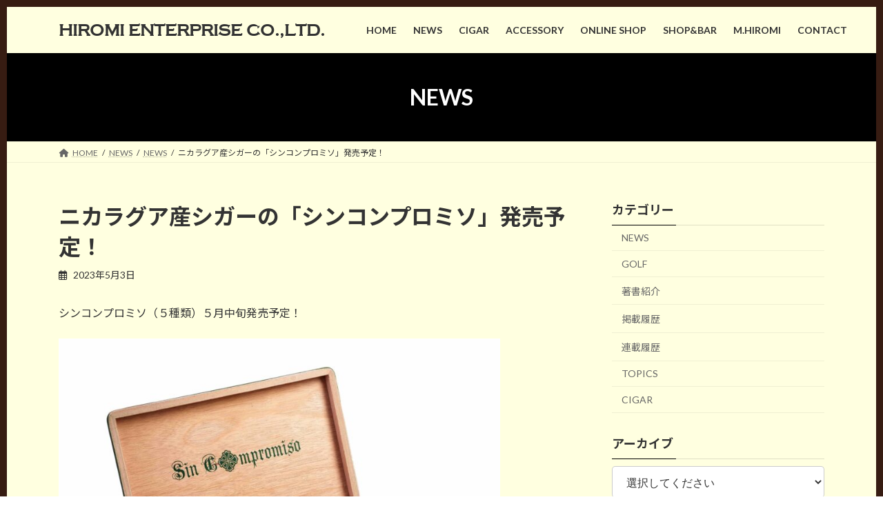

--- FILE ---
content_type: text/html; charset=UTF-8
request_url: https://www.hiromienterprise.com/%E3%83%8B%E3%82%AB%E3%83%A9%E3%82%B0%E3%82%A2%E7%94%A3%E3%82%B7%E3%82%AC%E3%83%BC%E3%81%AE%E3%80%8C%E3%82%B7%E3%83%B3%E3%82%B3%E3%83%B3%E3%83%97%E3%83%AD%E3%83%9F%E3%82%BD%E3%80%8D%E7%99%BA%E5%A3%B2/
body_size: 15417
content:
<!DOCTYPE html>
<html lang="ja">
<head>
<meta charset="utf-8">
<meta http-equiv="X-UA-Compatible" content="IE=edge">
<meta name="viewport" content="width=device-width, initial-scale=1">

<title>ニカラグア産シガーの「シンコンプロミソ」発売予定！ | HIROMI ENTERPRISE CO.,LTD.</title>
<meta name='robots' content='max-image-preview:large' />
<link rel='dns-prefetch' href='//www.googletagmanager.com' />
<link rel="alternate" type="application/rss+xml" title="HIROMI ENTERPRISE CO.,LTD. &raquo; フィード" href="https://www.hiromienterprise.com/feed/" />
<link rel="alternate" type="application/rss+xml" title="HIROMI ENTERPRISE CO.,LTD. &raquo; コメントフィード" href="https://www.hiromienterprise.com/comments/feed/" />

<!-- SEO SIMPLE PACK 3.6.2 -->
<meta name="description" content="シンコンプロミソ（５種類）５月中旬発売予定！">
<link rel="canonical" href="https://www.hiromienterprise.com/%e3%83%8b%e3%82%ab%e3%83%a9%e3%82%b0%e3%82%a2%e7%94%a3%e3%82%b7%e3%82%ac%e3%83%bc%e3%81%ae%e3%80%8c%e3%82%b7%e3%83%b3%e3%82%b3%e3%83%b3%e3%83%97%e3%83%ad%e3%83%9f%e3%82%bd%e3%80%8d%e7%99%ba%e5%a3%b2/">
<meta property="og:locale" content="ja_JP">
<meta property="og:type" content="article">
<meta property="og:title" content="ニカラグア産シガーの「シンコンプロミソ」発売予定！ | HIROMI ENTERPRISE CO.,LTD.">
<meta property="og:description" content="シンコンプロミソ（５種類）５月中旬発売予定！">
<meta property="og:url" content="https://www.hiromienterprise.com/%e3%83%8b%e3%82%ab%e3%83%a9%e3%82%b0%e3%82%a2%e7%94%a3%e3%82%b7%e3%82%ac%e3%83%bc%e3%81%ae%e3%80%8c%e3%82%b7%e3%83%b3%e3%82%b3%e3%83%b3%e3%83%97%e3%83%ad%e3%83%9f%e3%82%bd%e3%80%8d%e7%99%ba%e5%a3%b2/">
<meta property="og:site_name" content="HIROMI ENTERPRISE CO.,LTD.">
<meta name="twitter:card" content="summary_large_image">
<!-- / SEO SIMPLE PACK -->

<meta name="description" content="シンコンプロミソ（５種類）５月中旬発売予定！    " /><link rel='preload' id='vkExUnit_common_style-css-preload' href='https://www.hiromienterprise.com/wp-content/plugins/vk-all-in-one-expansion-unit/assets/css/vkExUnit_style.css?ver=9.113.0.1' as='style' onload="this.onload=null;this.rel='stylesheet'"/>
<link rel='stylesheet' id='vkExUnit_common_style-css' href='https://www.hiromienterprise.com/wp-content/plugins/vk-all-in-one-expansion-unit/assets/css/vkExUnit_style.css?ver=9.113.0.1' media='print' onload="this.media='all'; this.onload=null;">
<style id='vkExUnit_common_style-inline-css' type='text/css'>
.grecaptcha-badge{bottom: 85px !important;}
:root {--ver_page_top_button_url:url(https://www.hiromienterprise.com/wp-content/plugins/vk-all-in-one-expansion-unit/assets/images/to-top-btn-icon.svg);}@font-face {font-weight: normal;font-style: normal;font-family: "vk_sns";src: url("https://www.hiromienterprise.com/wp-content/plugins/vk-all-in-one-expansion-unit/inc/sns/icons/fonts/vk_sns.eot?-bq20cj");src: url("https://www.hiromienterprise.com/wp-content/plugins/vk-all-in-one-expansion-unit/inc/sns/icons/fonts/vk_sns.eot?#iefix-bq20cj") format("embedded-opentype"),url("https://www.hiromienterprise.com/wp-content/plugins/vk-all-in-one-expansion-unit/inc/sns/icons/fonts/vk_sns.woff?-bq20cj") format("woff"),url("https://www.hiromienterprise.com/wp-content/plugins/vk-all-in-one-expansion-unit/inc/sns/icons/fonts/vk_sns.ttf?-bq20cj") format("truetype"),url("https://www.hiromienterprise.com/wp-content/plugins/vk-all-in-one-expansion-unit/inc/sns/icons/fonts/vk_sns.svg?-bq20cj#vk_sns") format("svg");}
.veu_promotion-alert__content--text {border: 1px solid rgba(0,0,0,0.125);padding: 0.5em 1em;border-radius: var(--vk-size-radius);margin-bottom: var(--vk-margin-block-bottom);font-size: 0.875rem;}/* Alert Content部分に段落タグを入れた場合に最後の段落の余白を0にする */.veu_promotion-alert__content--text p:last-of-type{margin-bottom:0;margin-top: 0;}
</style>
<link rel='preload' id='wp-block-library-css-preload' href='https://www.hiromienterprise.com/wp-includes/css/dist/block-library/style.min.css?ver=6.6.4' as='style' onload="this.onload=null;this.rel='stylesheet'"/>
<link rel='stylesheet' id='wp-block-library-css' href='https://www.hiromienterprise.com/wp-includes/css/dist/block-library/style.min.css?ver=6.6.4' media='print' onload="this.media='all'; this.onload=null;">
<style id='wp-block-library-inline-css' type='text/css'>
.vk-cols--reverse{flex-direction:row-reverse}.vk-cols--hasbtn{margin-bottom:0}.vk-cols--hasbtn>.row>.vk_gridColumn_item,.vk-cols--hasbtn>.wp-block-column{position:relative;padding-bottom:3em}.vk-cols--hasbtn>.row>.vk_gridColumn_item>.wp-block-buttons,.vk-cols--hasbtn>.row>.vk_gridColumn_item>.vk_button,.vk-cols--hasbtn>.wp-block-column>.wp-block-buttons,.vk-cols--hasbtn>.wp-block-column>.vk_button{position:absolute;bottom:0;width:100%}.vk-cols--fit.wp-block-columns{gap:0}.vk-cols--fit.wp-block-columns,.vk-cols--fit.wp-block-columns:not(.is-not-stacked-on-mobile){margin-top:0;margin-bottom:0;justify-content:space-between}.vk-cols--fit.wp-block-columns>.wp-block-column *:last-child,.vk-cols--fit.wp-block-columns:not(.is-not-stacked-on-mobile)>.wp-block-column *:last-child{margin-bottom:0}.vk-cols--fit.wp-block-columns>.wp-block-column>.wp-block-cover,.vk-cols--fit.wp-block-columns:not(.is-not-stacked-on-mobile)>.wp-block-column>.wp-block-cover{margin-top:0}.vk-cols--fit.wp-block-columns.has-background,.vk-cols--fit.wp-block-columns:not(.is-not-stacked-on-mobile).has-background{padding:0}@media(max-width: 599px){.vk-cols--fit.wp-block-columns:not(.has-background)>.wp-block-column:not(.has-background),.vk-cols--fit.wp-block-columns:not(.is-not-stacked-on-mobile):not(.has-background)>.wp-block-column:not(.has-background){padding-left:0 !important;padding-right:0 !important}}@media(min-width: 782px){.vk-cols--fit.wp-block-columns .block-editor-block-list__block.wp-block-column:not(:first-child),.vk-cols--fit.wp-block-columns>.wp-block-column:not(:first-child),.vk-cols--fit.wp-block-columns:not(.is-not-stacked-on-mobile) .block-editor-block-list__block.wp-block-column:not(:first-child),.vk-cols--fit.wp-block-columns:not(.is-not-stacked-on-mobile)>.wp-block-column:not(:first-child){margin-left:0}}@media(min-width: 600px)and (max-width: 781px){.vk-cols--fit.wp-block-columns .wp-block-column:nth-child(2n),.vk-cols--fit.wp-block-columns:not(.is-not-stacked-on-mobile) .wp-block-column:nth-child(2n){margin-left:0}.vk-cols--fit.wp-block-columns .wp-block-column:not(:only-child),.vk-cols--fit.wp-block-columns:not(.is-not-stacked-on-mobile) .wp-block-column:not(:only-child){flex-basis:50% !important}}.vk-cols--fit--gap1.wp-block-columns{gap:1px}@media(min-width: 600px)and (max-width: 781px){.vk-cols--fit--gap1.wp-block-columns .wp-block-column:not(:only-child){flex-basis:calc(50% - 1px) !important}}.vk-cols--fit.vk-cols--grid>.block-editor-block-list__block,.vk-cols--fit.vk-cols--grid>.wp-block-column,.vk-cols--fit.vk-cols--grid:not(.is-not-stacked-on-mobile)>.block-editor-block-list__block,.vk-cols--fit.vk-cols--grid:not(.is-not-stacked-on-mobile)>.wp-block-column{flex-basis:50%;box-sizing:border-box}@media(max-width: 599px){.vk-cols--fit.vk-cols--grid.vk-cols--grid--alignfull>.wp-block-column:nth-child(2)>.wp-block-cover,.vk-cols--fit.vk-cols--grid.vk-cols--grid--alignfull>.wp-block-column:nth-child(2)>.vk_outer,.vk-cols--fit.vk-cols--grid:not(.is-not-stacked-on-mobile).vk-cols--grid--alignfull>.wp-block-column:nth-child(2)>.wp-block-cover,.vk-cols--fit.vk-cols--grid:not(.is-not-stacked-on-mobile).vk-cols--grid--alignfull>.wp-block-column:nth-child(2)>.vk_outer{width:100vw;margin-right:calc((100% - 100vw)/2);margin-left:calc((100% - 100vw)/2)}}@media(min-width: 600px){.vk-cols--fit.vk-cols--grid.vk-cols--grid--alignfull>.wp-block-column:nth-child(2)>.wp-block-cover,.vk-cols--fit.vk-cols--grid.vk-cols--grid--alignfull>.wp-block-column:nth-child(2)>.vk_outer,.vk-cols--fit.vk-cols--grid:not(.is-not-stacked-on-mobile).vk-cols--grid--alignfull>.wp-block-column:nth-child(2)>.wp-block-cover,.vk-cols--fit.vk-cols--grid:not(.is-not-stacked-on-mobile).vk-cols--grid--alignfull>.wp-block-column:nth-child(2)>.vk_outer{margin-right:calc(100% - 50vw);width:50vw}}@media(min-width: 600px){.vk-cols--fit.vk-cols--grid.vk-cols--grid--alignfull.vk-cols--reverse>.wp-block-column,.vk-cols--fit.vk-cols--grid:not(.is-not-stacked-on-mobile).vk-cols--grid--alignfull.vk-cols--reverse>.wp-block-column{margin-left:0;margin-right:0}.vk-cols--fit.vk-cols--grid.vk-cols--grid--alignfull.vk-cols--reverse>.wp-block-column:nth-child(2)>.wp-block-cover,.vk-cols--fit.vk-cols--grid.vk-cols--grid--alignfull.vk-cols--reverse>.wp-block-column:nth-child(2)>.vk_outer,.vk-cols--fit.vk-cols--grid:not(.is-not-stacked-on-mobile).vk-cols--grid--alignfull.vk-cols--reverse>.wp-block-column:nth-child(2)>.wp-block-cover,.vk-cols--fit.vk-cols--grid:not(.is-not-stacked-on-mobile).vk-cols--grid--alignfull.vk-cols--reverse>.wp-block-column:nth-child(2)>.vk_outer{margin-left:calc(100% - 50vw)}}.vk-cols--menu h2,.vk-cols--menu h3,.vk-cols--menu h4,.vk-cols--menu h5{margin-bottom:.2em;text-shadow:#000 0 0 10px}.vk-cols--menu h2:first-child,.vk-cols--menu h3:first-child,.vk-cols--menu h4:first-child,.vk-cols--menu h5:first-child{margin-top:0}.vk-cols--menu p{margin-bottom:1rem;text-shadow:#000 0 0 10px}.vk-cols--menu .wp-block-cover__inner-container:last-child{margin-bottom:0}.vk-cols--fitbnrs .wp-block-column .wp-block-cover:hover img{filter:unset}.vk-cols--fitbnrs .wp-block-column .wp-block-cover:hover{background-color:unset}.vk-cols--fitbnrs .wp-block-column .wp-block-cover:hover .wp-block-cover__image-background{filter:unset !important}.vk-cols--fitbnrs .wp-block-cover .wp-block-cover__inner-container{position:absolute;height:100%;width:100%}.vk-cols--fitbnrs .vk_button{height:100%;margin:0}.vk-cols--fitbnrs .vk_button .vk_button_btn,.vk-cols--fitbnrs .vk_button .btn{height:100%;width:100%;border:none;box-shadow:none;background-color:unset !important;transition:unset}.vk-cols--fitbnrs .vk_button .vk_button_btn:hover,.vk-cols--fitbnrs .vk_button .btn:hover{transition:unset}.vk-cols--fitbnrs .vk_button .vk_button_btn:after,.vk-cols--fitbnrs .vk_button .btn:after{border:none}.vk-cols--fitbnrs .vk_button .vk_button_link_txt{width:100%;position:absolute;top:50%;left:50%;transform:translateY(-50%) translateX(-50%);font-size:2rem;text-shadow:#000 0 0 10px}.vk-cols--fitbnrs .vk_button .vk_button_link_subCaption{width:100%;position:absolute;top:calc(50% + 2.2em);left:50%;transform:translateY(-50%) translateX(-50%);text-shadow:#000 0 0 10px}@media(min-width: 992px){.vk-cols--media.wp-block-columns{gap:3rem}}.vk-fit-map figure{margin-bottom:0}.vk-fit-map iframe{position:relative;margin-bottom:0;display:block;max-height:400px;width:100vw}.vk-fit-map:is(.alignfull,.alignwide) div{max-width:100%}.vk-table--th--width25 :where(tr>*:first-child){width:25%}.vk-table--th--width30 :where(tr>*:first-child){width:30%}.vk-table--th--width35 :where(tr>*:first-child){width:35%}.vk-table--th--width40 :where(tr>*:first-child){width:40%}.vk-table--th--bg-bright :where(tr>*:first-child){background-color:var(--wp--preset--color--bg-secondary, rgba(0, 0, 0, 0.05))}@media(max-width: 599px){.vk-table--mobile-block :is(th,td){width:100%;display:block}.vk-table--mobile-block.wp-block-table table :is(th,td){border-top:none}}.vk-table--width--th25 :where(tr>*:first-child){width:25%}.vk-table--width--th30 :where(tr>*:first-child){width:30%}.vk-table--width--th35 :where(tr>*:first-child){width:35%}.vk-table--width--th40 :where(tr>*:first-child){width:40%}.no-margin{margin:0}@media(max-width: 599px){.wp-block-image.vk-aligncenter--mobile>.alignright{float:none;margin-left:auto;margin-right:auto}.vk-no-padding-horizontal--mobile{padding-left:0 !important;padding-right:0 !important}}
/* VK Color Palettes */:root{ --wp--preset--color--vk-color-primary:#000000}/* --vk-color-primary is deprecated. */:root{ --vk-color-primary: var(--wp--preset--color--vk-color-primary);}:root{ --wp--preset--color--vk-color-primary-dark:#000000}/* --vk-color-primary-dark is deprecated. */:root{ --vk-color-primary-dark: var(--wp--preset--color--vk-color-primary-dark);}:root{ --wp--preset--color--vk-color-primary-vivid:#000000}/* --vk-color-primary-vivid is deprecated. */:root{ --vk-color-primary-vivid: var(--wp--preset--color--vk-color-primary-vivid);}
</style>
<style id='global-styles-inline-css' type='text/css'>
:root{--wp--preset--aspect-ratio--square: 1;--wp--preset--aspect-ratio--4-3: 4/3;--wp--preset--aspect-ratio--3-4: 3/4;--wp--preset--aspect-ratio--3-2: 3/2;--wp--preset--aspect-ratio--2-3: 2/3;--wp--preset--aspect-ratio--16-9: 16/9;--wp--preset--aspect-ratio--9-16: 9/16;--wp--preset--color--black: #000000;--wp--preset--color--cyan-bluish-gray: #abb8c3;--wp--preset--color--white: #ffffff;--wp--preset--color--pale-pink: #f78da7;--wp--preset--color--vivid-red: #cf2e2e;--wp--preset--color--luminous-vivid-orange: #ff6900;--wp--preset--color--luminous-vivid-amber: #fcb900;--wp--preset--color--light-green-cyan: #7bdcb5;--wp--preset--color--vivid-green-cyan: #00d084;--wp--preset--color--pale-cyan-blue: #8ed1fc;--wp--preset--color--vivid-cyan-blue: #0693e3;--wp--preset--color--vivid-purple: #9b51e0;--wp--preset--color--vk-color-primary: #000000;--wp--preset--color--vk-color-primary-dark: #000000;--wp--preset--color--vk-color-primary-vivid: #000000;--wp--preset--gradient--vivid-cyan-blue-to-vivid-purple: linear-gradient(135deg,rgba(6,147,227,1) 0%,rgb(155,81,224) 100%);--wp--preset--gradient--light-green-cyan-to-vivid-green-cyan: linear-gradient(135deg,rgb(122,220,180) 0%,rgb(0,208,130) 100%);--wp--preset--gradient--luminous-vivid-amber-to-luminous-vivid-orange: linear-gradient(135deg,rgba(252,185,0,1) 0%,rgba(255,105,0,1) 100%);--wp--preset--gradient--luminous-vivid-orange-to-vivid-red: linear-gradient(135deg,rgba(255,105,0,1) 0%,rgb(207,46,46) 100%);--wp--preset--gradient--very-light-gray-to-cyan-bluish-gray: linear-gradient(135deg,rgb(238,238,238) 0%,rgb(169,184,195) 100%);--wp--preset--gradient--cool-to-warm-spectrum: linear-gradient(135deg,rgb(74,234,220) 0%,rgb(151,120,209) 20%,rgb(207,42,186) 40%,rgb(238,44,130) 60%,rgb(251,105,98) 80%,rgb(254,248,76) 100%);--wp--preset--gradient--blush-light-purple: linear-gradient(135deg,rgb(255,206,236) 0%,rgb(152,150,240) 100%);--wp--preset--gradient--blush-bordeaux: linear-gradient(135deg,rgb(254,205,165) 0%,rgb(254,45,45) 50%,rgb(107,0,62) 100%);--wp--preset--gradient--luminous-dusk: linear-gradient(135deg,rgb(255,203,112) 0%,rgb(199,81,192) 50%,rgb(65,88,208) 100%);--wp--preset--gradient--pale-ocean: linear-gradient(135deg,rgb(255,245,203) 0%,rgb(182,227,212) 50%,rgb(51,167,181) 100%);--wp--preset--gradient--electric-grass: linear-gradient(135deg,rgb(202,248,128) 0%,rgb(113,206,126) 100%);--wp--preset--gradient--midnight: linear-gradient(135deg,rgb(2,3,129) 0%,rgb(40,116,252) 100%);--wp--preset--gradient--vivid-green-cyan-to-vivid-cyan-blue: linear-gradient(135deg,rgba(0,208,132,1) 0%,rgba(6,147,227,1) 100%);--wp--preset--font-size--small: 13px;--wp--preset--font-size--medium: 20px;--wp--preset--font-size--large: 36px;--wp--preset--font-size--x-large: 42px;--wp--preset--font-size--regular: 16px;--wp--preset--font-size--huge: 36px;--wp--preset--spacing--20: 0.44rem;--wp--preset--spacing--30: var(--vk-margin-xs, 0.75rem);--wp--preset--spacing--40: var(--vk-margin-sm, 1.5rem);--wp--preset--spacing--50: var(--vk-margin-md, 2.4rem);--wp--preset--spacing--60: var(--vk-margin-lg, 4rem);--wp--preset--spacing--70: var(--vk-margin-xl, 6rem);--wp--preset--spacing--80: 5.06rem;--wp--preset--shadow--natural: 6px 6px 9px rgba(0, 0, 0, 0.2);--wp--preset--shadow--deep: 12px 12px 50px rgba(0, 0, 0, 0.4);--wp--preset--shadow--sharp: 6px 6px 0px rgba(0, 0, 0, 0.2);--wp--preset--shadow--outlined: 6px 6px 0px -3px rgba(255, 255, 255, 1), 6px 6px rgba(0, 0, 0, 1);--wp--preset--shadow--crisp: 6px 6px 0px rgba(0, 0, 0, 1);}:root { --wp--style--global--content-size: calc( var(--vk-width-container) - var(--vk-width-container-padding) * 2 );--wp--style--global--wide-size: calc( var(--vk-width-container) - var(--vk-width-container-padding) * 2 + ( 100vw - ( var(--vk-width-container) - var(--vk-width-container-padding) * 2 ) ) / 2 ); }:where(body) { margin: 0; }.wp-site-blocks > .alignleft { float: left; margin-right: 2em; }.wp-site-blocks > .alignright { float: right; margin-left: 2em; }.wp-site-blocks > .aligncenter { justify-content: center; margin-left: auto; margin-right: auto; }:where(.wp-site-blocks) > * { margin-block-start: 24px; margin-block-end: 0; }:where(.wp-site-blocks) > :first-child { margin-block-start: 0; }:where(.wp-site-blocks) > :last-child { margin-block-end: 0; }:root { --wp--style--block-gap: 24px; }:root :where(.is-layout-flow) > :first-child{margin-block-start: 0;}:root :where(.is-layout-flow) > :last-child{margin-block-end: 0;}:root :where(.is-layout-flow) > *{margin-block-start: 24px;margin-block-end: 0;}:root :where(.is-layout-constrained) > :first-child{margin-block-start: 0;}:root :where(.is-layout-constrained) > :last-child{margin-block-end: 0;}:root :where(.is-layout-constrained) > *{margin-block-start: 24px;margin-block-end: 0;}:root :where(.is-layout-flex){gap: 24px;}:root :where(.is-layout-grid){gap: 24px;}.is-layout-flow > .alignleft{float: left;margin-inline-start: 0;margin-inline-end: 2em;}.is-layout-flow > .alignright{float: right;margin-inline-start: 2em;margin-inline-end: 0;}.is-layout-flow > .aligncenter{margin-left: auto !important;margin-right: auto !important;}.is-layout-constrained > .alignleft{float: left;margin-inline-start: 0;margin-inline-end: 2em;}.is-layout-constrained > .alignright{float: right;margin-inline-start: 2em;margin-inline-end: 0;}.is-layout-constrained > .aligncenter{margin-left: auto !important;margin-right: auto !important;}.is-layout-constrained > :where(:not(.alignleft):not(.alignright):not(.alignfull)){max-width: var(--wp--style--global--content-size);margin-left: auto !important;margin-right: auto !important;}.is-layout-constrained > .alignwide{max-width: var(--wp--style--global--wide-size);}body .is-layout-flex{display: flex;}.is-layout-flex{flex-wrap: wrap;align-items: center;}.is-layout-flex > :is(*, div){margin: 0;}body .is-layout-grid{display: grid;}.is-layout-grid > :is(*, div){margin: 0;}body{padding-top: 0px;padding-right: 0px;padding-bottom: 0px;padding-left: 0px;}a:where(:not(.wp-element-button)){text-decoration: underline;}:root :where(.wp-element-button, .wp-block-button__link){background-color: #32373c;border-width: 0;color: #fff;font-family: inherit;font-size: inherit;line-height: inherit;padding: calc(0.667em + 2px) calc(1.333em + 2px);text-decoration: none;}.has-black-color{color: var(--wp--preset--color--black) !important;}.has-cyan-bluish-gray-color{color: var(--wp--preset--color--cyan-bluish-gray) !important;}.has-white-color{color: var(--wp--preset--color--white) !important;}.has-pale-pink-color{color: var(--wp--preset--color--pale-pink) !important;}.has-vivid-red-color{color: var(--wp--preset--color--vivid-red) !important;}.has-luminous-vivid-orange-color{color: var(--wp--preset--color--luminous-vivid-orange) !important;}.has-luminous-vivid-amber-color{color: var(--wp--preset--color--luminous-vivid-amber) !important;}.has-light-green-cyan-color{color: var(--wp--preset--color--light-green-cyan) !important;}.has-vivid-green-cyan-color{color: var(--wp--preset--color--vivid-green-cyan) !important;}.has-pale-cyan-blue-color{color: var(--wp--preset--color--pale-cyan-blue) !important;}.has-vivid-cyan-blue-color{color: var(--wp--preset--color--vivid-cyan-blue) !important;}.has-vivid-purple-color{color: var(--wp--preset--color--vivid-purple) !important;}.has-vk-color-primary-color{color: var(--wp--preset--color--vk-color-primary) !important;}.has-vk-color-primary-dark-color{color: var(--wp--preset--color--vk-color-primary-dark) !important;}.has-vk-color-primary-vivid-color{color: var(--wp--preset--color--vk-color-primary-vivid) !important;}.has-black-background-color{background-color: var(--wp--preset--color--black) !important;}.has-cyan-bluish-gray-background-color{background-color: var(--wp--preset--color--cyan-bluish-gray) !important;}.has-white-background-color{background-color: var(--wp--preset--color--white) !important;}.has-pale-pink-background-color{background-color: var(--wp--preset--color--pale-pink) !important;}.has-vivid-red-background-color{background-color: var(--wp--preset--color--vivid-red) !important;}.has-luminous-vivid-orange-background-color{background-color: var(--wp--preset--color--luminous-vivid-orange) !important;}.has-luminous-vivid-amber-background-color{background-color: var(--wp--preset--color--luminous-vivid-amber) !important;}.has-light-green-cyan-background-color{background-color: var(--wp--preset--color--light-green-cyan) !important;}.has-vivid-green-cyan-background-color{background-color: var(--wp--preset--color--vivid-green-cyan) !important;}.has-pale-cyan-blue-background-color{background-color: var(--wp--preset--color--pale-cyan-blue) !important;}.has-vivid-cyan-blue-background-color{background-color: var(--wp--preset--color--vivid-cyan-blue) !important;}.has-vivid-purple-background-color{background-color: var(--wp--preset--color--vivid-purple) !important;}.has-vk-color-primary-background-color{background-color: var(--wp--preset--color--vk-color-primary) !important;}.has-vk-color-primary-dark-background-color{background-color: var(--wp--preset--color--vk-color-primary-dark) !important;}.has-vk-color-primary-vivid-background-color{background-color: var(--wp--preset--color--vk-color-primary-vivid) !important;}.has-black-border-color{border-color: var(--wp--preset--color--black) !important;}.has-cyan-bluish-gray-border-color{border-color: var(--wp--preset--color--cyan-bluish-gray) !important;}.has-white-border-color{border-color: var(--wp--preset--color--white) !important;}.has-pale-pink-border-color{border-color: var(--wp--preset--color--pale-pink) !important;}.has-vivid-red-border-color{border-color: var(--wp--preset--color--vivid-red) !important;}.has-luminous-vivid-orange-border-color{border-color: var(--wp--preset--color--luminous-vivid-orange) !important;}.has-luminous-vivid-amber-border-color{border-color: var(--wp--preset--color--luminous-vivid-amber) !important;}.has-light-green-cyan-border-color{border-color: var(--wp--preset--color--light-green-cyan) !important;}.has-vivid-green-cyan-border-color{border-color: var(--wp--preset--color--vivid-green-cyan) !important;}.has-pale-cyan-blue-border-color{border-color: var(--wp--preset--color--pale-cyan-blue) !important;}.has-vivid-cyan-blue-border-color{border-color: var(--wp--preset--color--vivid-cyan-blue) !important;}.has-vivid-purple-border-color{border-color: var(--wp--preset--color--vivid-purple) !important;}.has-vk-color-primary-border-color{border-color: var(--wp--preset--color--vk-color-primary) !important;}.has-vk-color-primary-dark-border-color{border-color: var(--wp--preset--color--vk-color-primary-dark) !important;}.has-vk-color-primary-vivid-border-color{border-color: var(--wp--preset--color--vk-color-primary-vivid) !important;}.has-vivid-cyan-blue-to-vivid-purple-gradient-background{background: var(--wp--preset--gradient--vivid-cyan-blue-to-vivid-purple) !important;}.has-light-green-cyan-to-vivid-green-cyan-gradient-background{background: var(--wp--preset--gradient--light-green-cyan-to-vivid-green-cyan) !important;}.has-luminous-vivid-amber-to-luminous-vivid-orange-gradient-background{background: var(--wp--preset--gradient--luminous-vivid-amber-to-luminous-vivid-orange) !important;}.has-luminous-vivid-orange-to-vivid-red-gradient-background{background: var(--wp--preset--gradient--luminous-vivid-orange-to-vivid-red) !important;}.has-very-light-gray-to-cyan-bluish-gray-gradient-background{background: var(--wp--preset--gradient--very-light-gray-to-cyan-bluish-gray) !important;}.has-cool-to-warm-spectrum-gradient-background{background: var(--wp--preset--gradient--cool-to-warm-spectrum) !important;}.has-blush-light-purple-gradient-background{background: var(--wp--preset--gradient--blush-light-purple) !important;}.has-blush-bordeaux-gradient-background{background: var(--wp--preset--gradient--blush-bordeaux) !important;}.has-luminous-dusk-gradient-background{background: var(--wp--preset--gradient--luminous-dusk) !important;}.has-pale-ocean-gradient-background{background: var(--wp--preset--gradient--pale-ocean) !important;}.has-electric-grass-gradient-background{background: var(--wp--preset--gradient--electric-grass) !important;}.has-midnight-gradient-background{background: var(--wp--preset--gradient--midnight) !important;}.has-vivid-green-cyan-to-vivid-cyan-blue-gradient-background{background: var(--wp--preset--gradient--vivid-green-cyan-to-vivid-cyan-blue) !important;}.has-small-font-size{font-size: var(--wp--preset--font-size--small) !important;}.has-medium-font-size{font-size: var(--wp--preset--font-size--medium) !important;}.has-large-font-size{font-size: var(--wp--preset--font-size--large) !important;}.has-x-large-font-size{font-size: var(--wp--preset--font-size--x-large) !important;}.has-regular-font-size{font-size: var(--wp--preset--font-size--regular) !important;}.has-huge-font-size{font-size: var(--wp--preset--font-size--huge) !important;}
:root :where(.wp-block-pullquote){font-size: 1.5em;line-height: 1.6;}
</style>
<link rel='stylesheet' id='vk-swiper-style-css' href='https://www.hiromienterprise.com/wp-content/plugins/vk-blocks/vendor/vektor-inc/vk-swiper/src/assets/css/swiper-bundle.min.css?ver=11.0.2' type='text/css' media='all' />
<link rel='stylesheet' id='lightning-common-style-css' href='https://www.hiromienterprise.com/wp-content/themes/lightning/_g3/assets/css/style-theme-json.css?ver=15.15.0' type='text/css' media='all' />
<style id='lightning-common-style-inline-css' type='text/css'>
/* Lightning */:root {--vk-color-primary:#000000;--vk-color-primary-dark:#000000;--vk-color-primary-vivid:#000000;--g_nav_main_acc_icon_open_url:url(https://www.hiromienterprise.com/wp-content/themes/lightning/_g3/inc/vk-mobile-nav/package/images/vk-menu-acc-icon-open-black.svg);--g_nav_main_acc_icon_close_url: url(https://www.hiromienterprise.com/wp-content/themes/lightning/_g3/inc/vk-mobile-nav/package/images/vk-menu-close-black.svg);--g_nav_sub_acc_icon_open_url: url(https://www.hiromienterprise.com/wp-content/themes/lightning/_g3/inc/vk-mobile-nav/package/images/vk-menu-acc-icon-open-white.svg);--g_nav_sub_acc_icon_close_url: url(https://www.hiromienterprise.com/wp-content/themes/lightning/_g3/inc/vk-mobile-nav/package/images/vk-menu-close-white.svg);}
:root{--swiper-navigation-color: #fff;}
html{scroll-padding-top:var(--vk-size-admin-bar);}
/* vk-mobile-nav */:root {--vk-mobile-nav-menu-btn-bg-src: url("https://www.hiromienterprise.com/wp-content/themes/lightning/_g3/inc/vk-mobile-nav/package/images/vk-menu-btn-black.svg");--vk-mobile-nav-menu-btn-close-bg-src: url("https://www.hiromienterprise.com/wp-content/themes/lightning/_g3/inc/vk-mobile-nav/package/images/vk-menu-close-black.svg");--vk-menu-acc-icon-open-black-bg-src: url("https://www.hiromienterprise.com/wp-content/themes/lightning/_g3/inc/vk-mobile-nav/package/images/vk-menu-acc-icon-open-black.svg");--vk-menu-acc-icon-open-white-bg-src: url("https://www.hiromienterprise.com/wp-content/themes/lightning/_g3/inc/vk-mobile-nav/package/images/vk-menu-acc-icon-open-white.svg");--vk-menu-acc-icon-close-black-bg-src: url("https://www.hiromienterprise.com/wp-content/themes/lightning/_g3/inc/vk-mobile-nav/package/images/vk-menu-close-black.svg");--vk-menu-acc-icon-close-white-bg-src: url("https://www.hiromienterprise.com/wp-content/themes/lightning/_g3/inc/vk-mobile-nav/package/images/vk-menu-close-white.svg");}
</style>
<link rel='stylesheet' id='lightning-design-style-css' href='https://www.hiromienterprise.com/wp-content/themes/lightning/_g3/design-skin/origin3/css/style.css?ver=15.15.0' type='text/css' media='all' />
<style id='lightning-design-style-inline-css' type='text/css'>
.tagcloud a:before { font-family: "Font Awesome 5 Free";content: "\f02b";font-weight: bold; }
</style>
<link rel='preload' id='vk-blog-card-css-preload' href='https://www.hiromienterprise.com/wp-content/themes/lightning/_g3/inc/vk-wp-oembed-blog-card/package/css/blog-card.css?ver=6.6.4' as='style' onload="this.onload=null;this.rel='stylesheet'"/>
<link rel='stylesheet' id='vk-blog-card-css' href='https://www.hiromienterprise.com/wp-content/themes/lightning/_g3/inc/vk-wp-oembed-blog-card/package/css/blog-card.css?ver=6.6.4' media='print' onload="this.media='all'; this.onload=null;">
<link rel='preload' id='veu-cta-css-preload' href='https://www.hiromienterprise.com/wp-content/plugins/vk-all-in-one-expansion-unit/inc/call-to-action/package/assets/css/style.css?ver=9.113.0.1' as='style' onload="this.onload=null;this.rel='stylesheet'"/>
<link rel='stylesheet' id='veu-cta-css' href='https://www.hiromienterprise.com/wp-content/plugins/vk-all-in-one-expansion-unit/inc/call-to-action/package/assets/css/style.css?ver=9.113.0.1' media='print' onload="this.media='all'; this.onload=null;">
<link rel='stylesheet' id='vk-blocks-build-css-css' href='https://www.hiromienterprise.com/wp-content/plugins/vk-blocks/build/block-build.css?ver=1.115.2.1' type='text/css' media='all' />
<style id='vk-blocks-build-css-inline-css' type='text/css'>

	:root {
		--vk_image-mask-circle: url(https://www.hiromienterprise.com/wp-content/plugins/vk-blocks/inc/vk-blocks/images/circle.svg);
		--vk_image-mask-wave01: url(https://www.hiromienterprise.com/wp-content/plugins/vk-blocks/inc/vk-blocks/images/wave01.svg);
		--vk_image-mask-wave02: url(https://www.hiromienterprise.com/wp-content/plugins/vk-blocks/inc/vk-blocks/images/wave02.svg);
		--vk_image-mask-wave03: url(https://www.hiromienterprise.com/wp-content/plugins/vk-blocks/inc/vk-blocks/images/wave03.svg);
		--vk_image-mask-wave04: url(https://www.hiromienterprise.com/wp-content/plugins/vk-blocks/inc/vk-blocks/images/wave04.svg);
	}
	

	:root {

		--vk-balloon-border-width:1px;

		--vk-balloon-speech-offset:-12px;
	}
	

	:root {
		--vk_flow-arrow: url(https://www.hiromienterprise.com/wp-content/plugins/vk-blocks/inc/vk-blocks/images/arrow_bottom.svg);
	}
	
</style>
<link rel='preload' id='lightning-theme-style-css-preload' href='https://www.hiromienterprise.com/wp-content/themes/lightning/style.css?ver=15.15.0' as='style' onload="this.onload=null;this.rel='stylesheet'"/>
<link rel='stylesheet' id='lightning-theme-style-css' href='https://www.hiromienterprise.com/wp-content/themes/lightning/style.css?ver=15.15.0' media='print' onload="this.media='all'; this.onload=null;">
<link rel='preload' id='vk-font-awesome-css-preload' href='https://www.hiromienterprise.com/wp-content/themes/lightning/vendor/vektor-inc/font-awesome-versions/src/versions/6/css/all.min.css?ver=6.4.2' as='style' onload="this.onload=null;this.rel='stylesheet'"/>
<link rel='stylesheet' id='vk-font-awesome-css' href='https://www.hiromienterprise.com/wp-content/themes/lightning/vendor/vektor-inc/font-awesome-versions/src/versions/6/css/all.min.css?ver=6.4.2' media='print' onload="this.media='all'; this.onload=null;">
<script type="text/javascript" src="https://www.hiromienterprise.com/wp-includes/js/jquery/jquery.min.js?ver=3.7.1" id="jquery-core-js"></script>
<script type="text/javascript" src="https://www.hiromienterprise.com/wp-includes/js/jquery/jquery-migrate.min.js?ver=3.4.1" id="jquery-migrate-js"></script>

<!-- Site Kit によって追加された Google タグ（gtag.js）スニペット -->
<!-- Google アナリティクス スニペット (Site Kit が追加) -->
<script type="text/javascript" src="https://www.googletagmanager.com/gtag/js?id=GT-TBB9VBS" id="google_gtagjs-js" async></script>
<script type="text/javascript" id="google_gtagjs-js-after">
/* <![CDATA[ */
window.dataLayer = window.dataLayer || [];function gtag(){dataLayer.push(arguments);}
gtag("set","linker",{"domains":["www.hiromienterprise.com"]});
gtag("js", new Date());
gtag("set", "developer_id.dZTNiMT", true);
gtag("config", "GT-TBB9VBS");
/* ]]> */
</script>
<link rel="https://api.w.org/" href="https://www.hiromienterprise.com/wp-json/" /><link rel="alternate" title="JSON" type="application/json" href="https://www.hiromienterprise.com/wp-json/wp/v2/posts/2203" /><link rel="EditURI" type="application/rsd+xml" title="RSD" href="https://www.hiromienterprise.com/xmlrpc.php?rsd" />
<meta name="generator" content="WordPress 6.6.4" />
<link rel='shortlink' href='https://www.hiromienterprise.com/?p=2203' />
<link rel="alternate" title="oEmbed (JSON)" type="application/json+oembed" href="https://www.hiromienterprise.com/wp-json/oembed/1.0/embed?url=https%3A%2F%2Fwww.hiromienterprise.com%2F%25e3%2583%258b%25e3%2582%25ab%25e3%2583%25a9%25e3%2582%25b0%25e3%2582%25a2%25e7%2594%25a3%25e3%2582%25b7%25e3%2582%25ac%25e3%2583%25bc%25e3%2581%25ae%25e3%2580%258c%25e3%2582%25b7%25e3%2583%25b3%25e3%2582%25b3%25e3%2583%25b3%25e3%2583%2597%25e3%2583%25ad%25e3%2583%259f%25e3%2582%25bd%25e3%2580%258d%25e7%2599%25ba%25e5%25a3%25b2%2F" />
<link rel="alternate" title="oEmbed (XML)" type="text/xml+oembed" href="https://www.hiromienterprise.com/wp-json/oembed/1.0/embed?url=https%3A%2F%2Fwww.hiromienterprise.com%2F%25e3%2583%258b%25e3%2582%25ab%25e3%2583%25a9%25e3%2582%25b0%25e3%2582%25a2%25e7%2594%25a3%25e3%2582%25b7%25e3%2582%25ac%25e3%2583%25bc%25e3%2581%25ae%25e3%2580%258c%25e3%2582%25b7%25e3%2583%25b3%25e3%2582%25b3%25e3%2583%25b3%25e3%2583%2597%25e3%2583%25ad%25e3%2583%259f%25e3%2582%25bd%25e3%2580%258d%25e7%2599%25ba%25e5%25a3%25b2%2F&#038;format=xml" />
<meta name="generator" content="Site Kit by Google 1.170.0" /><script type="application/ld+json">
{
    "@context": "https://schema.org",
    "@type": "BreadcrumbList",
    "itemListElement": [
        {
            "@type": "ListItem",
            "position": 1,
            "name": "HOME",
            "item": "https://www.hiromienterprise.com"
        },
        {
            "@type": "ListItem",
            "position": 2,
            "name": "NEWS",
            "item": "https://www.hiromienterprise.com/topics/"
        },
        {
            "@type": "ListItem",
            "position": 3,
            "name": "NEWS",
            "item": "https://www.hiromienterprise.com/category/news/"
        },
        {
            "@type": "ListItem",
            "position": 4,
            "name": "ニカラグア産シガーの「シンコンプロミソ」発売予定！"
        }
    ]
}</script><style type="text/css" id="custom-background-css">
body.custom-background { background-color: #ffffe0; }
</style>
	<!-- [ VK All in One Expansion Unit OGP ] -->
<meta property="og:site_name" content="HIROMI ENTERPRISE CO.,LTD." />
<meta property="og:url" content="https://www.hiromienterprise.com/%e3%83%8b%e3%82%ab%e3%83%a9%e3%82%b0%e3%82%a2%e7%94%a3%e3%82%b7%e3%82%ac%e3%83%bc%e3%81%ae%e3%80%8c%e3%82%b7%e3%83%b3%e3%82%b3%e3%83%b3%e3%83%97%e3%83%ad%e3%83%9f%e3%82%bd%e3%80%8d%e7%99%ba%e5%a3%b2/" />
<meta property="og:title" content="ニカラグア産シガーの「シンコンプロミソ」発売予定！ | HIROMI ENTERPRISE CO.,LTD." />
<meta property="og:description" content="シンコンプロミソ（５種類）５月中旬発売予定！    " />
<meta property="og:type" content="article" />
<meta property="og:image" content="http://shopping.conohawing.com/hiromienterprise/wp-content/uploads/2021/05/lightning-g3-ogp.png" />
<!-- [ / VK All in One Expansion Unit OGP ] -->
<link rel="icon" href="https://www.hiromienterprise.com/wp-content/uploads/2024/02/cropped-favicon.ico-1-32x32.png" sizes="32x32" />
<link rel="icon" href="https://www.hiromienterprise.com/wp-content/uploads/2024/02/cropped-favicon.ico-1-192x192.png" sizes="192x192" />
<link rel="apple-touch-icon" href="https://www.hiromienterprise.com/wp-content/uploads/2024/02/cropped-favicon.ico-1-180x180.png" />
<meta name="msapplication-TileImage" content="https://www.hiromienterprise.com/wp-content/uploads/2024/02/cropped-favicon.ico-1-270x270.png" />
		<style type="text/css" id="wp-custom-css">
			@import url('https://fonts.cdnfonts.com/css/copperplate');
@import url(https://db.onlinewebfonts.com/c/af6d84bbac4767b97dc3732192113245?family=Copperplate+W02+Medium);

.site-footer-copyright p:nth-child(2) {
    display: none;
}

.entry-meta-item-author { display: none; }

.entry-meta-item-updated { display: none; }


.single-post .entry-footer .entry-meta-data-list {
	display:none;
}








@media (min-width: 1400px) {

.ltg-slide picture,
.ltg-slide .swiper-slide>a {
    max-width: 1110px;
    display: block;
    margin: 0 auto;
}

.ltg-slide-text-set {
    max-width: 1110px;
    padding: 0 15px;
}

}

/* =====================

ヘッダーの背景色を変更

===================== */	

.site-header {
	background-color:#ffffe0;
	}

.header_scrolled .site-header {
	background-color:#fffef6;
	}



/* 淵ありデザイン */
body {
    border: solid 10px #371c12;
}
.cigar_border code {
 font-family: Lato,"Noto Sans JP","ヒラギノ角ゴ ProN","Hiragino Kaku Gothic ProN","メイリオ",Meiryo,"ＭＳ Ｐゴシック","MS PGothic",sans-serif;
 border: solid 2px #371c12;
 position: relative; /* 要素内の線をオーバーレイするための設定 */
 padding: 30px 80px;
}

code::before {
  content: "";
  position: absolute;
  top: -8px; /* 上側の線をオーバーレイするための位置調整 */
  left: -8px; /* 左側の線をオーバーレイするための位置調整 */
  width: calc(100% + 16px); /* 上下の線の長さを設定 */
  height: calc(100% + 16px); /* 左右の線の長さを設定 */
  border: 5px solid #371c12; /* 内側細めの線 */
}


/* ナビゲーションメニューの文字幅狭く */
.device-pc .global-nav-list>li>a {
    padding: 14px 1em;
}



.site-header .site-header-logo {
font-family: 'Copperplate', sans-serif;
}
.site-header .site-header-logo {
font-family:"Copperplate W02 Medium";
}
/* モバイルヘッダーの社名サイズ */
@media (max-width: 991.98px){
.site-header-logo {
 font-size: 19px;
 letter-spacing: -2px;
}
}

/* ブログ新着！！を消す */
span.vk_post_title_new {
    display: none;
}

/* ブログ一覧 */
.vk_post_imgOuter.media-img {
    display: none;
}
p.vk_post_excerpt.media-text {
    display: none;
}
a.btn.btn-sm.btn-primary.vk_post_btn {
    display: none;
}
.vk_post-btn-display.media .vk_post_body {
    padding-bottom: 20px;
}
.main-section>.vk_posts>.media.vk_post-col-lg-12 {
    padding-bottom: 2rem;
}

/* 投稿記事下の次の記事、前の記事 */
h5.vk_post_title.card-title {
    border: none;
	  padding: 0px 0 20px;
}

.next-prev-prev.card-horizontal .card-body:before {
font-family: "Font Awesome 5 Free";
content: "\f053";
font-weight: bold;
position: absolute;
font-size: 3rem;
color: rgba(0,0,0,0.1);
top: calc(50% - 1.5rem);
left: 1rem;
}
.next-prev-next.card-horizontal .card-body:before {
font-family: "Font Awesome 5 Free";
content: "\f054";
font-weight: bold;
position: absolute;
font-size: 3rem;
color: rgba(0,0,0,0.1);
top: calc(50% - 1.5rem);
right: 1rem;
}

.next-prev-prev.card-horizontal.vk_post .card-body .vk_post_title a, .next-prev-next.card-horizontal.vk_post .card-body .vk_post_title a {
    padding: 0;
}
.next-prev-prev.card-horizontal .card-body {
    display: flex;
    flex-direction: column;
    align-items: center;
    padding: 5px 10px 5px 55px;
    min-height: 100px;
    align-content: flex-start;
    flex-wrap: wrap;
	  justify-content: center;
}
.next-prev-next.card-horizontal .card-body {
    display: inherit;
    flex-direction: column;
    align-items: center;
    padding: 5px 55px 5px 10px;
    min-height: 100px;
    align-content: flex-start;
    flex-wrap: wrap;
    justify-content: center;
}

.vk_post .vk_post_date {
    bottom: 5px;
    position: absolute;
}
/* モーダル */
#modal {
    display: none;
    position: absolute;
    top: 320px;
}
#confirm_modal {
  width: 400px;
  height: 800px;
  background: url(https://www.hiromienterprise.com/wp-content/uploads/2024/01/pop3.png)
    no-repeat left top;
 padding: 400px 40px 0;
  position: relative;
  left: 50%;
  transform: translateX(-50%);
}
#confirm_modal a {
  cursor: pointer;
}
ul.clearfix {
    display: flex;
    gap: 0 20px;
	  padding-right: 30px;
}
li {
  list-style-type: none!important;
}

/* 表 */
td.has-text-align-center:first-child {
    width: 150px;
}

@media (max-width: 991.98px){
td.has-text-align-center:first-child {
    width: 70px;
}
}

/* ページID=2438 のみ反映 */
.page-id-2438 .wp-block-columns > .wp-block-column {
  display: flex;
  flex-direction: column;
}
.page-id-123 .wp-block-columns > .wp-block-column > .wp-block-buttons {
  margin-top: auto;
}

		</style>
		<!-- [ VK All in One Expansion Unit Article Structure Data ] --><script type="application/ld+json">{"@context":"https://schema.org/","@type":"Article","headline":"ニカラグア産シガーの「シンコンプロミソ」発売予定！","image":"","datePublished":"2023-05-03T19:39:51+09:00","dateModified":"2023-05-03T19:39:51+09:00","author":{"@type":"","name":"shirakawa","url":"https://www.hiromienterprise.com/","sameAs":""}}</script><!-- [ / VK All in One Expansion Unit Article Structure Data ] --></head>
<body class="post-template-default single single-post postid-2203 single-format-standard custom-background wp-embed-responsive vk-blocks sidebar-fix sidebar-fix-priority-top device-pc fa_v6_css post-name-%e3%83%8b%e3%82%ab%e3%83%a9%e3%82%b0%e3%82%a2%e7%94%a3%e3%82%b7%e3%82%ac%e3%83%bc%e3%81%ae%e3%80%8c%e3%82%b7%e3%83%b3%e3%82%b3%e3%83%b3%e3%83%97%e3%83%ad%e3%83%9f%e3%82%bd%e3%80%8d%e7%99%ba%e5%a3%b2 category-news post-type-post">
<a class="skip-link screen-reader-text" href="#main">コンテンツへスキップ</a>
<a class="skip-link screen-reader-text" href="#vk-mobile-nav">ナビゲーションに移動</a>

<header id="site-header" class="site-header site-header--layout--nav-float">
		<div id="site-header-container" class="site-header-container container">

				<div class="site-header-logo">
		<a href="https://www.hiromienterprise.com/">
			<span>HIROMI ENTERPRISE CO.,LTD.</span>
		</a>
		</div>

		
		<nav id="global-nav" class="global-nav global-nav--layout--float-right"><ul id="menu-headernavigation" class="menu vk-menu-acc global-nav-list nav"><li id="menu-item-5500" class="menu-item menu-item-type-post_type menu-item-object-page menu-item-home"><a href="https://www.hiromienterprise.com/"><strong class="global-nav-name">HOME</strong></a></li>
<li id="menu-item-4167" class="menu-item menu-item-type-taxonomy menu-item-object-category current-post-ancestor current-menu-parent current-post-parent"><a href="https://www.hiromienterprise.com/category/news/"><strong class="global-nav-name">NEWS</strong></a></li>
<li id="menu-item-648" class="menu-item menu-item-type-post_type menu-item-object-page menu-item-has-children"><a href="https://www.hiromienterprise.com/cigar/"><strong class="global-nav-name">CIGAR</strong></a>
<ul class="sub-menu">
	<li id="menu-item-2465" class="menu-item menu-item-type-post_type menu-item-object-page"><a href="https://www.hiromienterprise.com/cigar/padron/">Padron</a></li>
	<li id="menu-item-5504" class="menu-item menu-item-type-post_type menu-item-object-page"><a href="https://www.hiromienterprise.com/cigar/dtt/">DTT</a></li>
	<li id="menu-item-2463" class="menu-item menu-item-type-post_type menu-item-object-page"><a href="https://www.hiromienterprise.com/cigar/aroma-de-nica/">Aroma de nica</a></li>
</ul>
</li>
<li id="menu-item-2450" class="menu-item menu-item-type-post_type menu-item-object-page"><a href="https://www.hiromienterprise.com/accessory/"><strong class="global-nav-name">ACCESSORY</strong></a></li>
<li id="menu-item-5090" class="menu-item menu-item-type-custom menu-item-object-custom"><a href="http://shop.hiromienterprise.com/"><strong class="global-nav-name">ONLINE SHOP</strong></a></li>
<li id="menu-item-2451" class="menu-item menu-item-type-post_type menu-item-object-page"><a href="https://www.hiromienterprise.com/shop-info/"><strong class="global-nav-name">SHOP&#038;BAR</strong></a></li>
<li id="menu-item-2452" class="menu-item menu-item-type-post_type menu-item-object-page"><a href="https://www.hiromienterprise.com/mamoru-hiromi/"><strong class="global-nav-name">M.HIROMI</strong></a></li>
<li id="menu-item-2572" class="menu-item menu-item-type-post_type menu-item-object-page"><a href="https://www.hiromienterprise.com/contact/"><strong class="global-nav-name">CONTACT</strong></a></li>
</ul></nav>	</div>
	</header>



	<div class="page-header"><div class="page-header-inner container">
<div class="page-header-title">NEWS</div></div></div><!-- [ /.page-header ] -->

	<!-- [ #breadcrumb ] --><div id="breadcrumb" class="breadcrumb"><div class="container"><ol class="breadcrumb-list" itemscope itemtype="https://schema.org/BreadcrumbList"><li class="breadcrumb-list__item breadcrumb-list__item--home" itemprop="itemListElement" itemscope itemtype="http://schema.org/ListItem"><a href="https://www.hiromienterprise.com" itemprop="item"><i class="fas fa-fw fa-home"></i><span itemprop="name">HOME</span></a><meta itemprop="position" content="1" /></li><li class="breadcrumb-list__item" itemprop="itemListElement" itemscope itemtype="http://schema.org/ListItem"><a href="https://www.hiromienterprise.com/topics/" itemprop="item"><span itemprop="name">NEWS</span></a><meta itemprop="position" content="2" /></li><li class="breadcrumb-list__item" itemprop="itemListElement" itemscope itemtype="http://schema.org/ListItem"><a href="https://www.hiromienterprise.com/category/news/" itemprop="item"><span itemprop="name">NEWS</span></a><meta itemprop="position" content="3" /></li><li class="breadcrumb-list__item" itemprop="itemListElement" itemscope itemtype="http://schema.org/ListItem"><span itemprop="name">ニカラグア産シガーの「シンコンプロミソ」発売予定！</span><meta itemprop="position" content="4" /></li></ol></div></div><!-- [ /#breadcrumb ] -->


<div class="site-body">
		<div class="site-body-container container">

		<div class="main-section main-section--col--two" id="main" role="main">
			
			<article id="post-2203" class="entry entry-full post-2203 post type-post status-publish format-standard hentry category-news">

	
	
		<header class="entry-header">
			<h1 class="entry-title">
									ニカラグア産シガーの「シンコンプロミソ」発売予定！							</h1>
			<div class="entry-meta"><span class="entry-meta-item entry-meta-item-date">
			<i class="far fa-calendar-alt"></i>
			<span class="published">2023年5月3日</span>
			</span><span class="entry-meta-item entry-meta-item-updated">
			<i class="fas fa-history"></i>
			<span class="screen-reader-text">最終更新日時 : </span>
			<span class="updated">2023年5月3日</span>
			</span><span class="entry-meta-item entry-meta-item-author">
				<span class="vcard author"><span class="entry-meta-item-author-image"><img alt='' src='https://secure.gravatar.com/avatar/4bb56e3aed6550c2217860d53e400dfc?s=30&#038;d=mm&#038;r=g' class='avatar avatar-30 photo' height='30' width='30' /></span><span class="fn">shirakawa</span></span></span></div>		</header>

	
	
	<div class="entry-body">
				<p>シンコンプロミソ（５種類）５月中旬発売予定！</p>
<div id="attachment_2205" style="width: 650px" class="wp-caption alignnone"><img fetchpriority="high" decoding="async" aria-describedby="caption-attachment-2205" class="size-large wp-image-2205" src="https://www.hiromienterprise.com/wp/wp-content/uploads/2023/05/Sin_Compromiso_BoxOpened_To_Right_300dpi-1024x805.jpg" alt="" width="640" height="503" srcset="https://www.hiromienterprise.com/wp-content/uploads/2023/05/Sin_Compromiso_BoxOpened_To_Right_300dpi-1024x805.jpg 1024w, https://www.hiromienterprise.com/wp-content/uploads/2023/05/Sin_Compromiso_BoxOpened_To_Right_300dpi-300x236.jpg 300w, https://www.hiromienterprise.com/wp-content/uploads/2023/05/Sin_Compromiso_BoxOpened_To_Right_300dpi-768x604.jpg 768w" sizes="(max-width: 640px) 100vw, 640px" /><p id="caption-attachment-2205" class="wp-caption-text">シンコンプロミソ</p></div>
			</div>

	
	
	
	
		
				<div class="entry-footer">

					<div class="entry-meta-data-list entry-meta-data-list--category"><dl><dt>カテゴリー</dt><dd><a href="https://www.hiromienterprise.com/category/news/">NEWS</a></dd></dl></div>
				</div><!-- [ /.entry-footer ] -->

		
	
</article><!-- [ /#post-2203 ] -->

	
		
		
		
		
	


<div class="vk_posts next-prev">

	<div id="post-2194" class="vk_post vk_post-postType-post card card-post card-horizontal vk_post-col-xs-12 vk_post-col-sm-12 vk_post-col-md-6 next-prev-prev post-2194 post type-post status-publish format-standard hentry category-news"><div class="card-horizontal-inner-row"><div class="vk_post_body card-body"><h5 class="vk_post_title card-title"><a href="https://www.hiromienterprise.com/%e3%83%8b%e3%82%ab%e3%83%a9%e3%82%b0%e3%82%a2%e7%94%a3%e3%82%b7%e3%82%ac%e3%83%bc%e3%81%ae%e3%83%8b%e3%83%a5%e3%83%bc%e3%83%a9%e3%82%a4%e3%83%b3%e3%83%8a%e3%83%83%e3%83%97%e3%81%ab%e3%81%a4%e3%81%84/">ニカラグア産シガーの「ソブレメサ」発売予定！</a></h5><div class="vk_post_date card-date published">2023年5月3日</div></div><!-- [ /.card-body ] --></div><!-- [ /.row ] --></div><!-- [ /.card ] -->
	<div id="post-2207" class="vk_post vk_post-postType-post card card-post card-horizontal vk_post-col-xs-12 vk_post-col-sm-12 vk_post-col-md-6 next-prev-next post-2207 post type-post status-publish format-standard hentry category-news"><div class="card-horizontal-inner-row"><div class="vk_post_body card-body"><h5 class="vk_post_title card-title"><a href="https://www.hiromienterprise.com/%e3%83%91%e3%83%89%e3%83%ad%e3%83%b3%e6%96%b0%e8%a3%bd%e5%93%81%e7%99%ba%e5%a3%b2%e4%ba%88%e5%ae%9a%ef%bc%81/">パドロン新製品発売予定！</a></h5><div class="vk_post_date card-date published">2023年5月3日</div></div><!-- [ /.card-body ] --></div><!-- [ /.row ] --></div><!-- [ /.card ] -->
	</div>
	
					</div><!-- [ /.main-section ] -->

		<div class="sub-section sub-section--col--two">
		<aside class="widget widget_wp_widget_vk_taxonomy_list" id="wp_widget_vk_taxonomy_list-11">		<div class="sideWidget widget_taxonomies widget_nav_menu">
			<h4 class="widget-title sub-section-title">カテゴリー </h4>			<ul class="localNavi">

					<li class="cat-item cat-item-8"><a href="https://www.hiromienterprise.com/category/news/">NEWS</a>
</li>
	<li class="cat-item cat-item-59"><a href="https://www.hiromienterprise.com/category/golf/">GOLF</a>
</li>
	<li class="cat-item cat-item-45"><a href="https://www.hiromienterprise.com/category/book/">著書紹介</a>
</li>
	<li class="cat-item cat-item-47"><a href="https://www.hiromienterprise.com/category/published/">掲載履歴</a>
</li>
	<li class="cat-item cat-item-48"><a href="https://www.hiromienterprise.com/category/write/">連載履歴</a>
</li>
	<li class="cat-item cat-item-44"><a href="https://www.hiromienterprise.com/category/topics/">TOPICS</a>
</li>
	<li class="cat-item cat-item-51"><a href="https://www.hiromienterprise.com/category/cigar/">CIGAR</a>
</li>
			</ul>
		</div>
		</aside>					<aside class="widget widget_wp_widget_vk_archive_list" id="wp_widget_vk_archive_list-6">			<div class="sideWidget widget_archive">
				<h4 class="widget-title sub-section-title">アーカイブ</h4>									<select class="localNavi" name="archive-dropdown" onChange='document.location.href=this.options[this.selectedIndex].value;'>
						<option value="" >選択してください</option>
							<option value='https://www.hiromienterprise.com/2025/06/'> 2025年6月 </option>
	<option value='https://www.hiromienterprise.com/2025/04/'> 2025年4月 </option>
	<option value='https://www.hiromienterprise.com/2024/12/'> 2024年12月 </option>
	<option value='https://www.hiromienterprise.com/2024/11/'> 2024年11月 </option>
	<option value='https://www.hiromienterprise.com/2024/09/'> 2024年9月 </option>
	<option value='https://www.hiromienterprise.com/2024/08/'> 2024年8月 </option>
	<option value='https://www.hiromienterprise.com/2024/06/'> 2024年6月 </option>
	<option value='https://www.hiromienterprise.com/2024/05/'> 2024年5月 </option>
	<option value='https://www.hiromienterprise.com/2024/04/'> 2024年4月 </option>
	<option value='https://www.hiromienterprise.com/2024/03/'> 2024年3月 </option>
	<option value='https://www.hiromienterprise.com/2024/02/'> 2024年2月 </option>
	<option value='https://www.hiromienterprise.com/2024/01/'> 2024年1月 </option>
	<option value='https://www.hiromienterprise.com/2023/12/'> 2023年12月 </option>
	<option value='https://www.hiromienterprise.com/2023/11/'> 2023年11月 </option>
	<option value='https://www.hiromienterprise.com/2023/07/'> 2023年7月 </option>
	<option value='https://www.hiromienterprise.com/2023/06/'> 2023年6月 </option>
	<option value='https://www.hiromienterprise.com/2023/05/'> 2023年5月 </option>
	<option value='https://www.hiromienterprise.com/2015/10/'> 2015年10月 </option>
	<option value='https://www.hiromienterprise.com/2014/02/'> 2014年2月 </option>
	<option value='https://www.hiromienterprise.com/2014/01/'> 2014年1月 </option>
	<option value='https://www.hiromienterprise.com/2013/06/'> 2013年6月 </option>
	<option value='https://www.hiromienterprise.com/2012/03/'> 2012年3月 </option>
	<option value='https://www.hiromienterprise.com/2012/02/'> 2012年2月 </option>
	<option value='https://www.hiromienterprise.com/2011/12/'> 2011年12月 </option>
	<option value='https://www.hiromienterprise.com/2011/11/'> 2011年11月 </option>
	<option value='https://www.hiromienterprise.com/2011/03/'> 2011年3月 </option>
	<option value='https://www.hiromienterprise.com/2010/12/'> 2010年12月 </option>
	<option value='https://www.hiromienterprise.com/2010/03/'> 2010年3月 </option>
	<option value='https://www.hiromienterprise.com/2008/11/'> 2008年11月 </option>
	<option value='https://www.hiromienterprise.com/2008/09/'> 2008年9月 </option>
	<option value='https://www.hiromienterprise.com/2008/03/'> 2008年3月 </option>
	<option value='https://www.hiromienterprise.com/2008/02/'> 2008年2月 </option>
	<option value='https://www.hiromienterprise.com/2008/01/'> 2008年1月 </option>
	<option value='https://www.hiromienterprise.com/2007/12/'> 2007年12月 </option>
	<option value='https://www.hiromienterprise.com/2007/11/'> 2007年11月 </option>
	<option value='https://www.hiromienterprise.com/2007/10/'> 2007年10月 </option>
	<option value='https://www.hiromienterprise.com/2007/09/'> 2007年9月 </option>
	<option value='https://www.hiromienterprise.com/2007/08/'> 2007年8月 </option>
	<option value='https://www.hiromienterprise.com/2007/07/'> 2007年7月 </option>
	<option value='https://www.hiromienterprise.com/2007/06/'> 2007年6月 </option>
	<option value='https://www.hiromienterprise.com/2007/05/'> 2007年5月 </option>
	<option value='https://www.hiromienterprise.com/2007/04/'> 2007年4月 </option>
	<option value='https://www.hiromienterprise.com/2006/11/'> 2006年11月 </option>
	<option value='https://www.hiromienterprise.com/2006/10/'> 2006年10月 </option>
	<option value='https://www.hiromienterprise.com/2006/09/'> 2006年9月 </option>
	<option value='https://www.hiromienterprise.com/2006/07/'> 2006年7月 </option>
	<option value='https://www.hiromienterprise.com/2006/02/'> 2006年2月 </option>
	<option value='https://www.hiromienterprise.com/2004/03/'> 2004年3月 </option>
	<option value='https://www.hiromienterprise.com/2002/12/'> 2002年12月 </option>
	<option value='https://www.hiromienterprise.com/2002/09/'> 2002年9月 </option>
	<option value='https://www.hiromienterprise.com/2001/07/'> 2001年7月 </option>
	<option value='https://www.hiromienterprise.com/2001/03/'> 2001年3月 </option>
	<option value='https://www.hiromienterprise.com/2000/07/'> 2000年7月 </option>
	<option value='https://www.hiromienterprise.com/1997/12/'> 1997年12月 </option>
					</select>
				
			</div>
			</aside>			 </div><!-- [ /.sub-section ] -->

	</div><!-- [ /.site-body-container ] -->

	
</div><!-- [ /.site-body ] -->


<footer class="site-footer">

					
				<div class="container site-footer-content">
					<div class="row">
				<div class="col-lg-4 col-md-6"><aside class="widget widget_nav_menu" id="nav_menu-9"><div class="menu-%e3%83%95%e3%83%83%e3%82%bf%e3%83%bc%e3%83%a1%e3%83%8b%e3%83%a5%e3%83%bc%e5%b7%a6-container"><ul id="menu-%e3%83%95%e3%83%83%e3%82%bf%e3%83%bc%e3%83%a1%e3%83%8b%e3%83%a5%e3%83%bc%e5%b7%a6" class="menu"><li id="menu-item-4679" class="menu-item menu-item-type-taxonomy menu-item-object-category current-post-ancestor current-menu-parent current-post-parent menu-item-4679"><a href="https://www.hiromienterprise.com/category/news/">NEWS</a></li>
<li id="menu-item-2476" class="menu-item menu-item-type-post_type menu-item-object-page menu-item-2476"><a href="https://www.hiromienterprise.com/cigar/">CIGAR</a></li>
<li id="menu-item-2477" class="menu-item menu-item-type-post_type menu-item-object-page menu-item-2477"><a href="https://www.hiromienterprise.com/accessory/">ACCESSORY</a></li>
<li id="menu-item-5091" class="menu-item menu-item-type-custom menu-item-object-custom menu-item-5091"><a href="http://hiromie.shop12.makeshop.jp">ONLINE SHOP</a></li>
<li id="menu-item-2478" class="menu-item menu-item-type-post_type menu-item-object-page menu-item-2478"><a href="https://www.hiromienterprise.com/shop-info/">SHOP&#038;BAR</a></li>
<li id="menu-item-2479" class="menu-item menu-item-type-post_type menu-item-object-page menu-item-2479"><a href="https://www.hiromienterprise.com/mamoru-hiromi/">MAMORU HIROMI</a></li>
<li id="menu-item-2501" class="menu-item menu-item-type-post_type menu-item-object-page menu-item-2501"><a href="https://www.hiromienterprise.com/company/">COMPANY</a></li>
</ul></div></aside></div><div class="col-lg-4 col-md-6"><aside class="widget widget_nav_menu" id="nav_menu-3"><div class="menu-%e3%83%95%e3%83%83%e3%82%bf%e3%83%bc%e3%83%a1%e3%83%8b%e3%83%a5%e3%83%bc%e5%8f%b3-container"><ul id="menu-%e3%83%95%e3%83%83%e3%82%bf%e3%83%bc%e3%83%a1%e3%83%8b%e3%83%a5%e3%83%bc%e5%8f%b3" class="menu"><li id="menu-item-2504" class="menu-item menu-item-type-post_type menu-item-object-page menu-item-2504"><a href="https://www.hiromienterprise.com/contact/">CONTACT</a></li>
<li id="menu-item-2505" class="menu-item menu-item-type-post_type menu-item-object-page menu-item-2505"><a href="https://www.hiromienterprise.com/order/">BUSINESS ORDER</a></li>
<li id="menu-item-2507" class="menu-item menu-item-type-post_type menu-item-object-page menu-item-2507"><a href="https://www.hiromienterprise.com/privacy/">PRIVACY POLICY</a></li>
<li id="menu-item-2508" class="menu-item menu-item-type-post_type menu-item-object-page menu-item-2508"><a href="https://www.hiromienterprise.com/sitemap-page/">SITEMAP</a></li>
<li id="menu-item-2509" class="menu-item menu-item-type-post_type menu-item-object-page menu-item-2509"><a href="https://www.hiromienterprise.com/%e7%89%b9%e5%ae%9a%e5%95%86%e5%8f%96%e5%bc%95%e6%b3%95%e3%81%ab%e5%9f%ba%e3%81%a5%e3%81%8f%e8%a1%a8%e8%a8%98/">特定商取引法に基づく表記</a></li>
</ul></div></aside></div><div class="col-lg-4 col-md-6"><aside class="widget widget_wp_widget_vkexunit_profile" id="wp_widget_vkexunit_profile-4">
<div class="veu_profile">
<h4 class="widget-title site-footer-title">HIROMI ENTERPRISE CO.,LTD</h4><div class="profile" >
		<p class="profile_text">〒116-0013<br />
東京都荒川区西日暮里4-21-12 <br />
クリスタルビル３階<br />
TEL : 03-3823-0931<br />
FAX : 03-3823-0977</p>

</div>
<!-- / .site-profile -->
</div>
		</aside></div>			</div>
				</div>
	
	
	<div class="container site-footer-copyright">
			<p>Copyright &copy; HIROMI ENTERPRISE CO.,LTD. All Rights Reserved.</p><p>Powered by <a href="https://wordpress.org/">WordPress</a> with <a href="https://wordpress.org/themes/lightning/" target="_blank" title="Free WordPress Theme Lightning">Lightning Theme</a> &amp; <a href="https://wordpress.org/plugins/vk-all-in-one-expansion-unit/" target="_blank">VK All in One Expansion Unit</a></p>	</div>
</footer> 
<div id="vk-mobile-nav-menu-btn" class="vk-mobile-nav-menu-btn position-right">MENU</div><div class="vk-mobile-nav vk-mobile-nav-drop-in" id="vk-mobile-nav"><nav class="vk-mobile-nav-menu-outer" role="navigation"><ul id="menu-headernavigation-1" class="vk-menu-acc menu"><li id="menu-item-5500" class="menu-item menu-item-type-post_type menu-item-object-page menu-item-home menu-item-5500"><a href="https://www.hiromienterprise.com/">HOME</a></li>
<li id="menu-item-4167" class="menu-item menu-item-type-taxonomy menu-item-object-category current-post-ancestor current-menu-parent current-post-parent menu-item-4167"><a href="https://www.hiromienterprise.com/category/news/">NEWS</a></li>
<li id="menu-item-648" class="menu-item menu-item-type-post_type menu-item-object-page menu-item-has-children menu-item-648"><a href="https://www.hiromienterprise.com/cigar/">CIGAR</a>
<ul class="sub-menu">
	<li id="menu-item-2465" class="menu-item menu-item-type-post_type menu-item-object-page menu-item-2465"><a href="https://www.hiromienterprise.com/cigar/padron/">Padron</a></li>
	<li id="menu-item-5504" class="menu-item menu-item-type-post_type menu-item-object-page menu-item-5504"><a href="https://www.hiromienterprise.com/cigar/dtt/">DTT</a></li>
	<li id="menu-item-2463" class="menu-item menu-item-type-post_type menu-item-object-page menu-item-2463"><a href="https://www.hiromienterprise.com/cigar/aroma-de-nica/">Aroma de nica</a></li>
</ul>
</li>
<li id="menu-item-2450" class="menu-item menu-item-type-post_type menu-item-object-page menu-item-2450"><a href="https://www.hiromienterprise.com/accessory/">ACCESSORY</a></li>
<li id="menu-item-5090" class="menu-item menu-item-type-custom menu-item-object-custom menu-item-5090"><a href="http://shop.hiromienterprise.com/">ONLINE SHOP</a></li>
<li id="menu-item-2451" class="menu-item menu-item-type-post_type menu-item-object-page menu-item-2451"><a href="https://www.hiromienterprise.com/shop-info/">SHOP&#038;BAR</a></li>
<li id="menu-item-2452" class="menu-item menu-item-type-post_type menu-item-object-page menu-item-2452"><a href="https://www.hiromienterprise.com/mamoru-hiromi/">M.HIROMI</a></li>
<li id="menu-item-2572" class="menu-item menu-item-type-post_type menu-item-object-page menu-item-2572"><a href="https://www.hiromienterprise.com/contact/">CONTACT</a></li>
</ul></nav></div>
<a href="#top" id="page_top" class="page_top_btn">PAGE TOP</a><link rel='preload' id='add_google_fonts_Lato-css-preload' href='//fonts.googleapis.com/css2?family=Lato%3Awght%40400%3B700&#038;display=swap&#038;subset=japanese&#038;ver=15.15.0' as='style' onload="this.onload=null;this.rel='stylesheet'"/>
<link rel='stylesheet' id='add_google_fonts_Lato-css' href='//fonts.googleapis.com/css2?family=Lato%3Awght%40400%3B700&#038;display=swap&#038;subset=japanese&#038;ver=15.15.0' media='print' onload="this.media='all'; this.onload=null;">
<link rel='preload' id='add_google_fonts_noto_sans-css-preload' href='//fonts.googleapis.com/css2?family=Noto+Sans+JP%3Awght%40400%3B700&#038;display=swap&#038;subset=japanese&#038;ver=15.15.0' as='style' onload="this.onload=null;this.rel='stylesheet'"/>
<link rel='stylesheet' id='add_google_fonts_noto_sans-css' href='//fonts.googleapis.com/css2?family=Noto+Sans+JP%3Awght%40400%3B700&#038;display=swap&#038;subset=japanese&#038;ver=15.15.0' media='print' onload="this.media='all'; this.onload=null;">
<script type="text/javascript" id="vk-ltc-js-js-extra">
/* <![CDATA[ */
var vkLtc = {"ajaxurl":"https:\/\/www.hiromienterprise.com\/wp-admin\/admin-ajax.php"};
/* ]]> */
</script>
<script type="text/javascript" src="https://www.hiromienterprise.com/wp-content/plugins/vk-link-target-controller/js/script.min.js?ver=1.7.9.0" id="vk-ltc-js-js"></script>
<script type="text/javascript" id="vkExUnit_master-js-js-extra">
/* <![CDATA[ */
var vkExOpt = {"ajax_url":"https:\/\/www.hiromienterprise.com\/wp-admin\/admin-ajax.php","hatena_entry":"https:\/\/www.hiromienterprise.com\/wp-json\/vk_ex_unit\/v1\/hatena_entry\/","facebook_entry":"https:\/\/www.hiromienterprise.com\/wp-json\/vk_ex_unit\/v1\/facebook_entry\/","facebook_count_enable":"","entry_count":"1","entry_from_post":"1","homeUrl":"https:\/\/www.hiromienterprise.com\/"};
/* ]]> */
</script>
<script type="text/javascript" src="https://www.hiromienterprise.com/wp-content/plugins/vk-all-in-one-expansion-unit/assets/js/all.min.js?ver=9.113.0.1" id="vkExUnit_master-js-js"></script>
<script type="text/javascript" src="https://www.hiromienterprise.com/wp-content/plugins/vk-blocks/vendor/vektor-inc/vk-swiper/src/assets/js/swiper-bundle.min.js?ver=11.0.2" id="vk-swiper-script-js"></script>
<script type="text/javascript" id="vk-swiper-script-js-after">
/* <![CDATA[ */
var lightning_swiper = new Swiper('.lightning_swiper', {"slidesPerView":1,"spaceBetween":0,"loop":true,"autoplay":{"delay":"4000"},"pagination":{"el":".swiper-pagination","clickable":true},"navigation":{"nextEl":".swiper-button-next","prevEl":".swiper-button-prev"},"effect":"fade","speed":3000});
/* ]]> */
</script>
<script type="text/javascript" src="https://www.hiromienterprise.com/wp-content/plugins/vk-blocks/build/vk-slider.min.js?ver=1.115.2.1" id="vk-blocks-slider-js"></script>
<script type="text/javascript" id="lightning-js-js-extra">
/* <![CDATA[ */
var lightningOpt = {"header_scrool":"1","add_header_offset_margin":"1"};
/* ]]> */
</script>
<script type="text/javascript" src="https://www.hiromienterprise.com/wp-content/themes/lightning/_g3/assets/js/main.js?ver=15.15.0" id="lightning-js-js"></script>
<script type="text/javascript" src="https://www.hiromienterprise.com/wp-content/plugins/vk-all-in-one-expansion-unit/inc/smooth-scroll/js/smooth-scroll.min.js?ver=9.113.0.1" id="smooth-scroll-js-js"></script>
</body>
</html>

--- FILE ---
content_type: text/css;charset=UTF-8
request_url: https://db.onlinewebfonts.com/c/af6d84bbac4767b97dc3732192113245?family=Copperplate+W02+Medium
body_size: 200
content:
/*
      www.OnlineWebFonts.Com 
      You must credit the author Copy this link on your web 
      <div>Font made from <a href="http://www.onlinewebfonts.com/fonts">Web Fonts</a>is licensed by CC BY 4.0</div>
      OR
      <a href="http://www.onlinewebfonts.com/fonts">Web Fonts</a>

      CSS rules to specify fonts

      font-family: "Copperplate W02 Medium";;

*/

@font-face{
    font-family: "Copperplate W02 Medium";
    src: url("https://db.onlinewebfonts.com/t/af6d84bbac4767b97dc3732192113245.eot");
    src: url("https://db.onlinewebfonts.com/t/af6d84bbac4767b97dc3732192113245.eot?#iefix")format("embedded-opentype"),
        url("https://db.onlinewebfonts.com/t/af6d84bbac4767b97dc3732192113245.woff")format("woff"),
        url("https://db.onlinewebfonts.com/t/af6d84bbac4767b97dc3732192113245.woff2")format("woff2"),
        url("https://db.onlinewebfonts.com/t/af6d84bbac4767b97dc3732192113245.ttf")format("truetype"),
        url("https://db.onlinewebfonts.com/t/af6d84bbac4767b97dc3732192113245.svg#Copperplate W02 Medium")format("svg");
    font-weight:normal;
    font-style:normal;
    font-display:swap;
}
 
